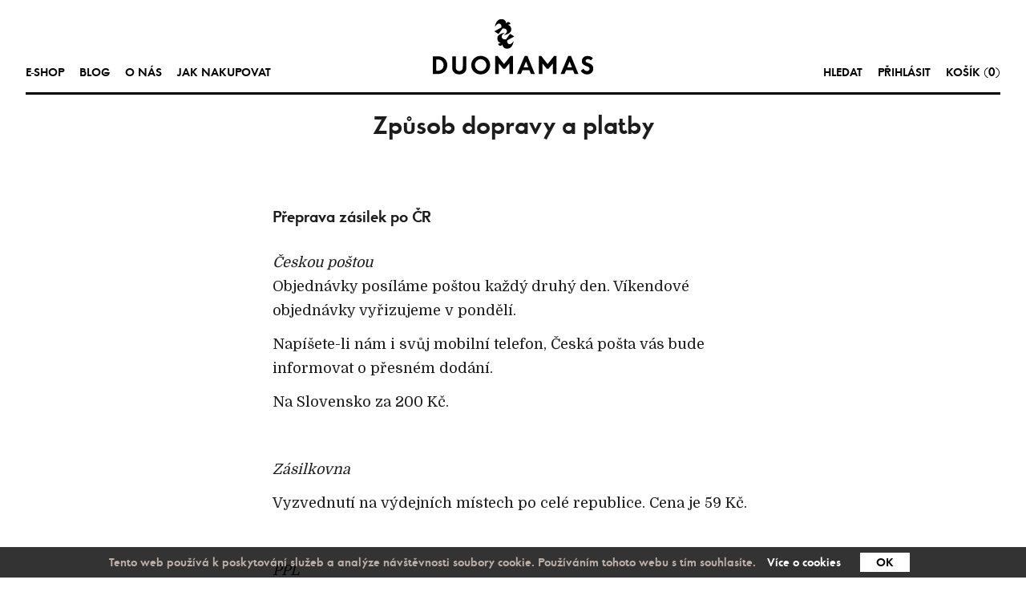

--- FILE ---
content_type: text/html
request_url: https://www.duomamas.cz/cz/zpusob-platby-a-dopravy
body_size: 5597
content:
<!DOCTYPE HTML>
<html lang="cs">
<head>
    

    
    
    <!-- Google tag (gtag.js) -->
<script async src="https://www.googletagmanager.com/gtag/js?id=UA-77643749-1"></script>
<script>
  window.dataLayer = window.dataLayer || [];
  function gtag(){dataLayer.push(arguments);}
  gtag('js', new Date());

  gtag('config', 'UA-77643749-1');
</script>
    
    <!-- Hotjar Tracking Code for Site 5154064 (name missing) -->
<script>
    (function(h,o,t,j,a,r){
        h.hj=h.hj||function(){(h.hj.q=h.hj.q||[]).push(arguments)};
        h._hjSettings={hjid:5154064,hjsv:6};
        a=o.getElementsByTagName('head')[0];
        r=o.createElement('script');r.async=1;
        r.src=t+h._hjSettings.hjid+j+h._hjSettings.hjsv;
        a.appendChild(r);
    })(window,document,'https://static.hotjar.com/c/hotjar-','.js?sv=');
</script>
    
<meta charset="utf-8" />
<meta name="viewport" content="width=device-width; initial-scale=1.0; maximum-scale=1.0; user-scalable=1;" />
<title>Způsob dopravy a platby | Krásné a funkční prádlo z bambusu a merino vlny pro děti i maminky.</title>

<meta name="description" content="Dětské funkční prádlo do přírody i do města z merino vlny, bambusu, biobavlny. Od narození až do školy, duomamas do každe rodiny. Oblečení z bambusu nebo merino vlny. Na jaro bambus, na zimu merino. Oblečení pro maminky, na jógu nebo jen tak. Česká značka."  /> 
<meta name="keywords" content="DUOMAMAS, dětské, funkční, prádlo, děti, oblečení, funkční, bambus, nezpotí se, odvádí teplo, nepřehřeje se, kluci, holky, miminka, trika, body, tepláky, čepičky, onbag, tašky, nošení, šátek, v šátku, babywear, children wear, wrap, merino, vlna, biobavlna deti, nekouše, nekouse, ovce, beránek, zdraví, jaro, jarní, zahrada"  /> 

<meta property="og:title" content="Způsob dopravy a platby | Krásné a funkční prádlo z bambusu a merino vlny pro děti i maminky." /> 
<meta property="og:url" content="https://www.duomamas.cz/cz/zpusob-platby-a-dopravy" /> 
<meta property="og:description" content="Dětské funkční prádlo do přírody i do města z merino vlny, bambusu, biobavlny. Od narození až do školy, duomamas do každe rodiny. Oblečení z bambusu nebo merino vlny. Na jaro bambus, na zimu merino. Oblečení pro maminky, na jógu nebo jen tak. Česká značka." /> 
<meta name="author" content="sladek*logiq.cz" />
<meta name="robots" content="index,follow" />
<meta property="og:image" content="https://www.duomamas.cz/face.jpg"/>
<link rel="shortcut icon" href="/favicon.ico" type="image/x-icon" />
<link rel="icon" href="/favicon32x32.png" sizes="32x32" />
<link rel="icon" href="/favicon192x192.png" sizes="192x192" />
<link rel="apple-touch-icon-precomposed" href="/favicon180x180.png" />
<meta name="msapplication-TileImage" content="/favicon270x270.png" />

<script src="//code.jquery.com/jquery-1.11.1.js"></script>

<link rel="stylesheet" type="text/css" href="/css/screen.css?1769066109" />
<link rel="stylesheet" type="text/css" href="/css/blog.css?1769066109" />
<link rel="stylesheet" type="text/css" href="/font/stylesheet.css" />

<script type='text/javascript' src='/js/site.js?1769066109'></script>

<link rel="preconnect" href="https://fonts.googleapis.com">
<link rel="preconnect" href="https://fonts.gstatic.com" crossorigin>
<link href="https://fonts.googleapis.com/css2?family=Domine&display=swap" rel="stylesheet">

<script defer src="/flexslider/jquery.flexslider.js"></script>
<link rel="stylesheet" type="text/css" href="/flexslider/flexslider.css" />

<script type="text/javascript" src="/fancybox/lib/jquery.mousewheel-3.0.6.pack.js"></script>
<link rel="stylesheet" href="/fancybox/source/jquery.fancybox.css?v=2.1.5" type="text/css" media="screen" />
<script type="text/javascript" src="/fancybox/source/jquery.fancybox.pack.js?v=2.1.5"></script>

<script>
  (function(i,s,o,g,r,a,m){i['GoogleAnalyticsObject']=r;i[r]=i[r]||function(){
  (i[r].q=i[r].q||[]).push(arguments)},i[r].l=1*new Date();a=s.createElement(o),
  m=s.getElementsByTagName(o)[0];a.async=1;a.src=g;m.parentNode.insertBefore(a,m)
  })(window,document,'script','https://www.google-analytics.com/analytics.js','ga');

  ga('create', 'UA-77643749-1', 'auto');
  ga('send', 'pageview');

</script>
</head>
<body>
<div class='header'>
<h1 class='logo'><a href='/' ><span>Krásné a funkční prádlo z bambusu a merino vlny pro děti i maminky.</span></a></h1>



<a href='#menu' class='menubutt'><span>menu</span></a>
<a href='/cz/cart' class='binbutt'><span id='binmobile'>0</span></a><ul class='menu1'><li><a href='/cz/e-shop?novinky' class=' ' >e-shop</a></li>
<li><a href='/cz/blog' class=' ' >Blog</a></li>
<li><a href='/cz/o-nas' class=' ' >O nás</a></li>
<li><a href='/cz/jak-nakupovat' class=' ' >Jak nakupovat</a></li>
</ul>
<ul class='menu2'>
<li><a href='/cz/search'>hledat</a></li>
<li><a href='/cz/client'>Přihlásit</a></li>
<li><a href='/cz/cart'><span>Košík (<span id='bin'>0</span>)</span></a></li>
</ul></div><div id='menu' class='menumobile'>
<a href='#menu' class='showhide menumobileclose'></a>
<ul class='menumobile1'><li><a href='/cz/e-shop?novinky'>e-shop</a></li>
<li><a href='/cz/blog'>Blog</a></li>
<li><a href='/cz/o-nas'>O nás</a></li>
<li><a href='/cz/jak-nakupovat'>Jak nakupovat</a></li>
</ul>
<ul class='menumobile2'>
<li><a href='/cz/search'>hledat</a></li>
</ul>
<ul class='menumobile3'>
<li><a href='/cz/e-shop?novinky'>novinky</a></li>
<li><a href='/cz/e-shop?nejprodavanejsi'>nejprodávanější</a></li>
<li><a href='/cz/e-shop?balicky'>balíčky</a></li>
</ul><ul class='menumobile4'>
<li><a href='/cz/e-shop/materialy'>materiály</a><ul class='menumobile5'><li><a href='/cz/materialy/bambus'>bambus</a></li>
<li><a href='/cz/materialy/merino'>merino</a></li>
<li><a href='/cz/materialy/bavlna'>bavlna</a></li>
</ul></li>
</ul><ul class='menumobile4'>
<li><a href='/cz/e-shop/limitovane-edice'>limitované edice</a></li>
</ul><ul class='menumobile4'>
<li><a href='/cz/e-shop/porod'>Porod</a><ul class='menumobile5'><li><a href='/cz/porod/bonding-deky'>bonding deky</a></li>
</ul></li>
</ul><ul class='menumobile4'>
<li><a href='/cz/e-shop/miminka-vel-56-80'>Miminka vel. 56-80</a><ul class='menumobile5'><li><a href='/cz/miminka-vel-56-80/body'>body</a></li>
<li><a href='/cz/miminka-vel-56-80/teplaky'>tepláky</a></li>
<li><a href='/cz/miminka-vel-56-80/trika-56-80'>trika</a></li>
<li><a href='/cz/miminka-vel-56-80/leginy'>legíny</a></li>
<li><a href='/cz/miminka-vel-56-80/cepice'>čepice</a></li>
<li><a href='/cz/miminka-vel-56-80/kratasy'>kraťasy</a></li>
<li><a href='/cz/miminka-vel-56-80/saty'>šaty</a></li>
</ul></li>
</ul><ul class='menumobile4'>
<li><a href='/cz/e-shop/deti-1-5-let'>Děti vel. 86-110</a><ul class='menumobile5'><li><a href='/cz/deti-1-5-let/body-86-110'>body</a></li>
<li><a href='/cz/deti-1-5-let/teplaky-86-110'>tepláky</a></li>
<li><a href='/cz/deti-1-5-let/trika-86-110'>trika</a></li>
<li><a href='/cz/deti-1-5-let/leginy-86-110'>legíny</a></li>
<li><a href='/cz/deti-1-5-let/cepice-86-110'>čepice</a></li>
<li><a href='/cz/deti-1-5-let/kratasy-86-110'>kraťasy</a></li>
<li><a href='/cz/deti-1-5-let/saty-86-110'>šaty</a></li>
</ul></li>
</ul><ul class='menumobile4'>
<li><a href='/cz/e-shop/deti-vel-116-158'>Děti vel. 116-158</a><ul class='menumobile5'><li><a href='/cz/deti-vel-116-158/teplaky-116-128'>tepláky</a></li>
<li><a href='/cz/deti-vel-116-158/trika-116-128'>trika</a></li>
<li><a href='/cz/deti-vel-116-158/leginy-116-128'>legíny</a></li>
<li><a href='/cz/deti-vel-116-158/kratasy-116-128'>kraťasy</a></li>
<li><a href='/cz/deti-vel-116-158/saty-116-128'>šaty</a></li>
</ul></li>
</ul><ul class='menumobile4'>
<li><a href='/cz/e-shop/doplnky'>Doplňky</a><ul class='menumobile5'><li><a href='/cz/doplnky/darkova-poukazka'>Dárková poukázka</a></li>
<li><a href='/cz/doplnky/sady'>Sady</a></li>
</ul></li>
</ul><ul class='menumobile4'>
<li><a href='/cz/e-shop/dospeli'>Dospělí</a></li>
</ul><ul class='menumobile4'>
<li><a href='/cz/e-shop/nase-kolekce'>naše kolekce</a></li>
</ul>
</div><div class='content'><div class='blog'><table border="0" cellpadding="0" cellspacing="0" style="margin:0 auto; max-width:600px">
	<tbody>
		<tr>
			<td style="text-align:center">
			<h1>Způsob dopravy a&nbsp;platby</h1>
			</td>
		</tr>
		<tr>
			<td>
			<p>&nbsp;</p>

			<p>&nbsp;</p>

			<h2>Přeprava zásilek po ČR</h2>

			<p><em>Českou poštou</em><br />
			Objednávky posíláme poštou každý druhý den. Víkendové objednávky vyřizujeme v&nbsp;pondělí.&nbsp;</p>

			<p>Napíšete-li nám i&nbsp;svůj mobilní telefon, Česká pošta vás bude informovat o&nbsp;přesném dodání.</p>

			<p>Na Slovensko za 200 Kč.</p>

			<p>&nbsp;</p>

			<p><em>Zásilkovna</em></p>

			<p>Vyzvednutí na výdejních místech&nbsp;po celé republice. Cena je 59 Kč.</p>

			<p>&nbsp;</p>

			<p><em>PPL</em><br />
			Objednávky do 17 hodin předáváme dopravci ten samý den. Proto jsou do dvou až tří dnů u&nbsp;vás. To vše platí pro pracovní dny. Víkendové objednávky vyřizujeme v&nbsp;pondělí. Jakmile zboží předáme dopravci, dostanete od nás e-mail. Pak máte možnost sledovat pohyb svého balíčku na stránkách zásilkové služby (www.ppl.cz). V&nbsp;případě jakéhokoliv dotazu můžete službu kontaktovat na jejich zákaznické lince: PPL - 840 775 775<br />
			E-mailem den předem dostanete oznámení o&nbsp;termínu doručení. Pokud se vám čas hodit nebude, je možné jej telefonicky či e-mailem změnit.</p>

			<p>&nbsp;</p>

			<p><em>Osobně</em><br />
			Osobní odběr je možný po telefonické dohodě a&nbsp;pouze v&nbsp;Praze. Máme showroom v&nbsp;domě Radost na Žižkově, Praha 3.</p>

			<p>&nbsp;</p>

			<p>&nbsp;</p>

			<h2>Ceník</h2>

			<p>Balné je vždy zdarma.<br />
			Při nákupu nad 2000Kč se můžete těšit na krásný a&nbsp;praktický dárek.<br />
			Při nákupu nad 3000Kč máte poštovné zdarma po celé České republice i&nbsp;na Slovensko.</p>

			<p>&nbsp;</p>

			<p><em>Českou poštou</em><br />
			Doporučené psaní (do 5cm výšky) 65Kč<br />
			Balík do ruky 160Kč<br />
			PPL do 3kg 100Kč<br />
			PPL nad 3kg 150Kč<br />
			PPL po SR 200Kč<br />
			V EU dle tarifu dopravce</p>

			<p>&nbsp;</p>

			<p>Platba na účet zdarma<br />
			Dobírka 40Kč<br />
			Osobní převzetí zdarma</p>

			<p>&nbsp;</p>

			<h2>Platba převodem předem na účet</h2>

			<p>Zvolíte-li platbu klasickým bankovním převodem, automaticky vám na e-mail pošleme zálohovou fakturu. Po připsání platby na náš účet obdržíte na stejnou e-mailovou adresu daňový doklad. Jako variabilní symbol uvádějte číslo své objednávky.<br />
			Při platbě převodem předem může být termín dodání ovlivněn termínem uhrazení platby (zboží expedujeme až po připsání platby na náš účet). Je třeba, aby byla částka připsána na náš účet nejpozději do sedmi pracovních dnů po potvrzení objednávky, v&nbsp;opačném případě ji stornujeme.</p>

			<p>&nbsp;</p>

			<h2>Platba při převzetí zboží / dobírka</h2>

			<p>Hotově můžete platit při osobním předání dle telefonické domluvy. Dobírkou hradíte v&nbsp;hotovosti poštovnímu doručovateli, na pobočce České pošty nebo přepravci. Vždy si, prosím, připravte potřebný obnos, urychlíte tím předání zásilky. U&nbsp;řidiče PPL lze platit platební kartou Visa/MasterCard.</p>

			<p>&nbsp;</p>

			<h2>Paypal</h2>

			<p>PayPal je internetový platební systém, kde můžete bezpečně zaplatit buď platební kartou nebo ze svého účtu PayPal. Náš účet - paypal@duomamas.cz</p>
			</td>
		</tr>
	</tbody>
</table>
</div><div class='clear'></div>
</div><div class='footer'>
<div class='footer0'>


<div class='footer1'>
<a href="/cz/filozofie-firmy">Filozofie firmy</a><br />
<a href="/cz/materialy-a-strihy">Materiály a střihy</a><br />
<a href="/cz/velikostni-tabulka">Velikostní tabulka</a><br />
<a href="/cz/vzornik-barev">Vzorník barev bambus</a><br />
<a href="/cz/vzornik-barev-merino">Vzorník barev merino</a><br />
<br />
<a href="/cz/napsali-o-nas">Napsali o nás</a><br />
<a href="/cz/kontakt">Kontakt</a><br />
<a href="/cz/blog">Blog</a></div>

<div class='footer1'>
<a href="/cz/zpusob-platby-a-dopravy">Způsob platby a dopravy</a><br />
<a href="/cz/obchodni-podminky">Obchodní podmínky</a><br />
<a href="/cz/reklamacni-rad">Reklamační řád</a><br />
<a href="/cz/ochrana-osobnich-udaju">Ochrana osobních údajů</a></div>

<div class='footer1'>
<a href="http://instagram.com/duomamas" target="_blank">Instagram <img src="/archiv/duo_instagram.png" alt="Krásné a funkční oblečení pro děti i rodiče. Bambus, merino vlna, biobavlna" style="width:10%;height:auto;"/></a><br />
<a href="https://www.facebook.com/duomamas" target="_blank">Facebook <img src="/archiv/duo_facebook.png"  alt="Krásné a funkční oblečení pro děti i rodiče. Bambus, merino vlna, biobavlna" style="width:10%;height:auto;"/></a><br />
</div>
      <div class="footer1">
    <div id="mc_embed_shell">
  
<div id="mc_embed_signup">
    <form action="https://duomamas.us2.list-manage.com/subscribe/post?u=654918981d00be573d144a64e&amp;id=fa9184d70a&amp;f_id=00585ee0f0" method="post" id="mc-embedded-subscribe-form" name="mc-embedded-subscribe-form" class="validate" target="_self" novalidate="">
        <div id="mc_embed_signup_scroll">Přidejte se do party!
           
            <div class="mc-field-group" ><label for="mce-EMAIL">E-mail </label><input type="email" name="EMAIL" class="required email" id="mce-EMAIL" required="" value="" style="border: none;
  border-bottom: 2px solid black; background:transparent; height:20px;"><span id="mce-EMAIL-HELPERTEXT" class="helper_text"></span></div>
        <div id="mce-responses" class="clear foot">
            <div class="response" id="mce-error-response" style="display: none;"></div>
            <div class="response" id="mce-success-response" style="display: none;"></div>
        </div>
    <div aria-hidden="true" style="position: absolute; left: -5000px;">
        /* real people should not fill this in and expect good things - do not remove this or risk form bot signups */
        <input type="text" name="b_654918981d00be573d144a64e_fa9184d70a" tabindex="-1" value="">
    </div>
        <div class="optionalParent">
            <div class="foot">
                <input type="submit" name="subscribe" id="mc-embedded-subscribe" class="button" style="margin-top:12px;margin-bottom:30px;
" value="odeslat">
                <p style="margin: 0px auto;"><a href="http://eepurl.com/iwxDEo" title="Mailchimp - email marketing made easy and fun"><span style="display: inline-block; background-color: transparent; border-radius: 4px;"><img class="refferal_badge" src="https://digitalasset.intuit.com/render/content/dam/intuit/mc-fe/en_us/images/intuit-mc-rewards-text-dark.svg" alt="Intuit Mailchimp" style="width: 165px; height: 30px; display: flex; padding: 2px 0px; justify-content: left; align-items: left;"></span></a></p>
            </div>
        </div>
    </div>
</form>
</div>
</div>

    </div>

<div class='clear'></div>

<div class='footer2'>© 2021 duomamas s.r.o.</div>
<div class='footer2'><a href='mailto:info@duomamas.cz'>info@duomamas.cz</a></div>
<div class='clear'></div>



</div>
</div>

<div id='eucookielaw' >
Tento web používá k poskytování služeb a analýze návštěvnosti soubory cookie. Používáním tohoto webu s tím souhlasíte.  
<a href='https://cs.wikipedia.org/wiki/HTTP_cookie' target='_blank'>Více o cookies</a>
<a href='#cookie-ok' id='removecookie'>OK</a>
</div>
<script type='text/javascript'>
	if( document.cookie.indexOf('eucookie') ===-1 ){
		$('#eucookielaw').show();
	}
    $('#removecookie').click(function () {
		SetCookie('eucookie','eucookie',365*10)
      $('#eucookielaw').remove();
    });
    
    
</script></body>
</html>


--- FILE ---
content_type: text/css
request_url: https://www.duomamas.cz/css/screen.css?1769066109
body_size: 3594
content:
/* CSS Document by sladek*logiq.cz */
html, body, div, span, applet, object, iframe,
h1, h2, h3, h4, h5, h6, p, blockquote, pre,
a, abbr, acronym, address, big, cite, code,
del, dfn, em, img, ins, kbd, q, s, samp,
small, strike, strong, sub, sup, tt, var,
b, u, i, center,
dl, dt, dd, ol, ul, li,
fieldset, form, label, legend,
table, caption, tbody, tfoot, thead, tr, th, td,
article, aside, canvas, details, embed, 
figure, figcaption, footer, header, hgroup, 
menu, nav, output, ruby, section, summary,
time, mark, audio, video {
	margin: 0;
	padding: 0;
	border: 0;
	font-size: 100%;
	font: inherit;
	vertical-align: baseline;
}
/* HTML5 display-role reset for older browsers */
article, aside, details, figcaption, figure, 
footer, header, hgroup, menu, nav, section {
	display: block;
}
ol, ul {
	list-style: none;
}
blockquote, q {
	quotes: none;
}
blockquote:before, blockquote:after,
q:before, q:after {
	content: '';
	content: none;
}
table {
	border-collapse: collapse;
	border-spacing: 0;
}
.clear {
	display: block;
	clear: both;
	height: 1px;
	width: 100%;
	overflow: hidden;
}
.clear10 {
	clear: both;
	height: 10px;
}
.clear20 {
	clear: both;
	height: 20px;
}
strong {
	font-weight: 700;
}
.seo {
	display: none;
}
input::-webkit-input-placeholder, textarea::-webkit-input-placeholder {
	filter: alpha(opacity=100);
  	opacity: 1;
}
input::-moz-placeholder, textarea::-moz-placeholder {
	filter: alpha(opacity=100);
  	opacity: 1;
}
input:-moz-placeholder, textarea:-moz-placeholder {   /* Older versions of Firefox */
	filter: alpha(opacity=100);
  	opacity: 1;
}
input:-ms-input-placeholder, textarea:-ms-input-placeholder { 
	filter: alpha(opacity=100);
  	opacity: 1;
}
.basker {
	/*font-family: 'Libre Baskerville', serif;*/
    font-family: 'Domine', serif;
}
.italic {
	/*font-style: italic;*/
    font-style: normal;
}
.underline {
	text-decoration: underline;	
}
legend {
	display: none;
}





/* BASIC STYLING */

* {
	margin: 0;
	padding: 0;
}
html, body {
	width: 100%;
	height: 100%;
	margin: 0;
	font-family: 'FunkFuRamaBold', sans-serif;
}

body {
	height: 100%;
	margin: 0;
	padding: 0;
	font-size: 14px;
	line-height:1.4;
	font-weight: 400;
	color: #1d1d1d;
	background-color: #fff;
}
a {
	color: #000;
	text-decoration: none;
	outline: 0;
}
a:hover {
	color: #000;
	text-decoration: underline;
}
.clear {
	display: block;
	clear: both;
	height: 1px;
	overflow: hidden;
	margin: 0;
	padding: 0;
	width: 100%;
}



.intro {
	width: 100%;
	max-width: 1280px;
	margin: 0 auto;
	position: relative;
	color: #fff;
}
.introfull {
	width: 100%;
	height: 100%;
	overflow: hidden;
	position:relative;
}
.introfull img {
	display: block;
	position: relative;
	width: 100%;
	height: auto;
}
.intro ul li {
	position: relative;
}
.intro ul li img {
	display: block;
	width: 100%;
	height: auto;
}
.intro ul li div, .introfull div {
	position: absolute;
	top: 40%;
	left: 5%;
	width: 90%;
	text-align: center;
}
.intro div h2, .introfull div h2 {
	font-size: 78px;
	text-align: center;
	color:#fff;
	padding:0;
}
.intro div p, .introfull div p {
	/*font-family: 'Libre Baskerville', serif;*/
    font-family: 'Domine', serif;
	font-size: 35px;
	color:#fff;
}

.intro div h6, .introfull div h6 {
    margin-top: 10px;
    font-size: 18px;
	text-align: center;
	color:#fff;
	padding:5px;
    text-transform: uppercase;
    letter-spacing: 1px;
    
}

.intro div h6 a, .intro div h6 a:active, .intro div h6 a:visited, .introfull div h6 a, .introfull div h6 a:active, .introfull div h6 a:visited {
	color:#fff;
    
}
.header {
	position: relative;
	width: 95%;
	height: 115px;
	border-bottom: 3px solid #000;
/*	max-width: 1240px;*/
	margin: 0 auto 0 auto;
}
.logo {
	position: absolute;
	top: 0;
	left: 50%;
	display: block;
	width: 200px;
	height: 115px;
	margin: 0 0 0 -100px;

}
.logo a {
	display: block;
	width: 200px;
	height: 115px;
	background-position: 50% 50%;
	background-repeat: no-repeat;
	background-image: url(../img/logo-black.png);
}
.logo span {
	display: none;
}
.menu1 {
	float: left;
	margin: 80px 0 0 0;
	font-size: 15px;
	text-transform: uppercase;
}
.menu1 li {
	display: inline-block;
	margin: 0;
	padding: 0 15px 0 0;
}
.menu2 {
	float: right;
	margin: 80px 0 0 0;
	font-size: 15px;
	text-transform: uppercase;
}
.menu2 li {
	display: inline-block;
	margin: 0;
	padding: 0 0 0 15px;
}
.menu1 a:hover, .menu2 a:hover {
	text-decoration: underline;
}
.headerintro {
	/*position: absolute;*/
	position: fixed;
	top: 0;
	left: 0;
	width: 100%;
	z-index: 100;
}
.headerintro .header {
	border-bottom: 3px solid #fff;
}
.headerintro .logo a {
	background-image: url(../img/logo-white.png);
}
.headerintro a {
	color: #fff;
}


.content {
	width: 95%;
	/*max-width: 1240px;*/
	margin: 0 auto;
	padding: 0 0 30px 0;
}
.csob {
  text-align: center;
}
.contenth1 {
	font-size: 24px;
	text-align: center;
	padding: 30px 0 30px 0;
	text-transform: lowercase;
}
.producth1 {
	font-size: 24px;
   
	text-align: center;
	padding: 10px 0 10px 0;
	text-transform: lowercase;
}
h2 {
	font-size: 24px;
	text-align: left;
	padding: 0 0 30px 0;
	text-transform: lowercase;
}

.producth1 span {
	/*font-family: 'Libre Baskerville', serif;*/
    font-family: 'Domine', serif;
	font-style: normal;
     font-size: 20px;
}
.content1 {
	float: left;
	width: 13.5%;
	text-transform: lowercase;
}
.content1 ul li a {
	font-size: 18px;
}
.content1 a.menus {
	text-decoration: underline;
}
.content1 ul {
	margin: 0 0 15px 0;
}
.content1 ul li ul {
	margin: 0 0 0 15px;
}
.content1 ul li ul li a {
	font-size: 16px;
	/*font-family: 'Libre Baskerville', serif;*/
        font-family: 'Domine', serif;

}

.content2 {
	float: right;
	width: 85%;
}
.content2 p {
	font-size: 14px;
	/*font-family: 'Libre Baskerville', serif;*/
        font-family: 'Domine', serif;
	}

.products li {
	display: block;
	float: left;
	width: 32%;
	margin: 0 2% 20px 0;
}
.products li:nth-child(3n+3) {  
	float: right;
	margin: 0 0 20px 0;
}
.products li:nth-child(3n+1) {  
	clear: both;
}
.products li a {
            font-family: 'Domine', serif;

	display: block;
	text-align: center;
	font-size: 16px;
}
.products li img {
	display: block;
	width: 100%;
	margin: 0 0 15px 0;
    
}
.products li a span {
	/*font-family: 'Libre Baskerville', serif;*/
    	font-family: 'FunkFuRamaBold', sans-serif;

	font-style: normal;
    font-size: 20px;
        
}

.search {
	padding: 30px 0 0 0;
	border-bottom: 3px solid #000;
}
.content2 .search {
	padding: 0 0 0 0;
	margin: 0 0 30px 0;
}
.search1 {
	display: block;
	float: left;
	width: 100px;
	border: none;
	background-color: #fff;
	font-family: 'FunkFuRamaBold', sans-serif;
	font-size: 18px;
}
.search2 {
	float: right;
	border: none;
	background-color: #fff;
	background-position: 100% 50%;
	background-repeat: no-repeat;
	background-image: url(../img/search2.png);
	width: 20px;
	font-family: 'FunkFuRamaBold', sans-serif;
	font-size: 18px;
	cursor: pointer;
}
.footer {
	position: relative;
	width: 100%;
	left: 0;
	clear: both;
	background-color: #DBD4CF;
	font-size: 15px;
}
.footer0 {
	width: 95%;
	/*max-width: 1240px;*/
	margin: 0 auto;
	color: #000;
	padding: 10px 0;
}
.footer a {
	color: #000;
}
.footer1 {
	float: left;
	width: 13.5%;
	padding: 0 0 60px 0;
}
.footer2 {
	float: left;
	width: 13.5%;
	/*font-family: 'Libre Baskerville', serif;*/
        font-family: 'Domine', serif;
	font-size: 13px;
}
.footer3 {
	float: left;
	padding:10px 0 0 0;
	/*font-family: 'Libre Baskerville', serif;*/
        font-family: 'Domine', serif;
	font-size: 13px;
}

.content30 {
	width: 62%;
	float: left;
	margin: 0 0 0 15%;
}
.content3 {
	width: 49%;
	float: left;
	margin: 0 2% 0 0;
}
.tabulky  tr{
	border-bottom:1px solid #DBD4CF;
	}
.tabulky  td{
	/*font-family: 'Libre Baskerville', serif;*/
        font-family: 'Domine', serif;
	font-size:15px;
	padding:4px;
		}
		.tabulky em {
font-style: italic;}
.content4 {
	width: 49%;
	float: left;
	font-size: 18px;
}
.content4 table {
	width: 100%;
}
.content4 table td {
	padding: 0 0 20px 0;
}
.content4 p {
	/*font-family: 'Libre Baskerville', serif;*/
        font-family: 'Domine', serif;
	font-size:16px;
	padding: 0 0 20px 0;
}
a.shopup {
	display: inline-block;
	width: 10%;
	min-width: 20px;
	background-position: 0 50%;
	background-repeat: no-repeat;
	background-image: url(../img/shopup.png);
}
a.scrolltop {
	float: right;
	background-position: 100% 50%;
	background-repeat: no-repeat;
	background-image: url(../img/shopup.png);
	padding: 0 20px 0 0;
}
a.shopdown {
	display: inline-block;
	width: 10%;
	min-width: 20px;
	background-position: 100% 50%;
	background-repeat: no-repeat;
	background-image: url(../img/shopdown.png);
}
a.shopdown:hover, a.shopup:hover {
	text-decoration: none;
}

.shopcount {
	display: inline-block;
	width: 79%;
	text-align: center;
}
.content21table .shopcount {
	width: auto;
}
.border {
	border-bottom: 3px solid #000;
	margin: 10px 0;
}
.shopsubmit, .inputsubmit {
	border: none;
	background-color: #fff;
	cursor: pointer;
	font-size: 24px;
	font-family: 'FunkFuRamaBold', sans-serif;
    color:#000;
	background-position: 0 50%;
	/*background-repeat: no-repeat;*/
	/*background-image: url(../img/move-right.png);*/
	display: block;
	width: 100%;
	text-align: center;
	padding: 10px 0;
	text-transform: lowercase;
}
.payonline {
	border: none;
	background-color: #fff;
	cursor: pointer;
	font-size: 24px;
	font-family: 'FunkFuRamaBold', sans-serif;
	background-position: 0 50%;
	/*background-repeat: no-repeat;*/
	/*background-image: url(../img/move-right.png);*/
	display: block;
	width: 100%;
	text-align: center;
	padding: 10px 0;
	text-transform: lowercase;
	border-bottom: 3px solid #000;
	border-top: 3px solid #000;
}
.shopsubmit:hover, .inputsubmit:hover, .payonline:hover {
	color: #666;
}

.content21 {
	float: left;
	width: 65%;
}
.content21empty {
	color:#AEA299;
	font-size: 28px;
	font-family: 'FunkFuRamaBold', sans-serif;
	text-align:center;
	float: left;
	width: 86.5%;
}
.content21empty a {color:#AEA299;}
.content21empty p {	font-size: 24px;}


.content21table {
	display: table-row;
	width: 100%;
}
.content21table1, .content21table2, .content21table3, .content21table4, .content21table5 {
	display: table-cell;
	vertical-align: top;
}
.content21table1 {
	width: 6%;
}
.content21table2 {
	width: 23%;
	padding: 0 1% 0 0;
}
.content21table2 img {
	display: block;
	width: 100%;
}
.content21table3 {
	width: 25%;
	padding: 0;
	font-size: 15px;
}
.content21table3 strong {
	font-size: 18px;
}
.content21table4 {
	width: 12%;
}
.content21table5 {
	padding: 0 0 0 13%;
}

a.shopdelete {
	display: block;
	width: 17px;
	height: 17px;
	background-position: 0 0;
	background-repeat: no-repeat;
	background-image: url(../img/shopdelete.png);
}
a.shoprefresh {
	display: block;
	margin: 3px 0 0 0;
	font-size: 18px;
	float: right;
}
.voucher {
	padding: 0 0 10px 0;
	border-bottom: 3px solid #000;
}
.voucher1 {
	padding: 3px 5px;
	font-size: 18px;
	margin: 0 10px 0 0;
	border: none;
	background-color: #DBD4CF;
	font-family: 'FunkFuRamaBold', sans-serif;
}
.voucher2 {
	padding: 0 30px 0 0;
	font-size: 18px;
	margin: 0;
	border: none;
	font-family: 'FunkFuRamaBold', sans-serif;
	cursor: pointer;
	background-position: 100% 50%;
	background-repeat: no-repeat;
	background-image: url(../img/move-right.png);
	background-color: #fff;
}
.voucher2:hover {
	color: #666;
}
.vouchertab {
	width: 80%;
	margin: 15px 0;
}
.vouchertab th {
	text-align: left;
	padding: 0 5px 5px 0;
}
.vouchertab td {
	text-align: left;
	padding: 0 5px 5px 0;
}

a.backbutt {
	display: inline-block;
	padding: 0 0 0 30px;
	font-size: 18px;
	margin: 10px 0 0 0;
	border: none;
	font-family: 'FunkFuRamaBold', sans-serif;
	background-position: 0 50%;
	background-repeat: no-repeat;
	background-image: url(../img/move-left.png);
	text-decoration: none;
}
.backbutt:hover {
	color: #666;
}


.content22 {
	float: right;
	width: 32%;
	font-size:18px;
}
.content221 {
	font-size: 15px;
	padding: 0 0 10px 0;
}
.content221 span {
	/*font-family: 'Libre Baskerville', serif;*/
        font-family: 'Domine', serif;
	display: inline-block;
	width: 48%;
}
.content222 span, .content223 span, .content224 span {
	display: inline-block;
	width: 48%;
}
.content223 {
	/*font-family: 'Libre Baskerville', serif;*/
        font-family: 'Domine', serif;
	font-size: 15px;
	padding: 0 0 10px 0;
}
.content224 {
	padding: 0 0 10px 0;
}

a.shopcontinue {
	font-size: 24px;
	display: block;
	text-align: center;
	background-position: 0 50%;
	background-repeat: no-repeat;
	background-image: url(../img/move-right.png);
}
a.shopcontinue:hover {
	text-decoration: none;
	color: #666;
}

.content5 {
	max-width: 880px;
	margin: 0 auto;
	font-size: 18px;
}
.content51 {
	float: left;
	width: 60%;
}
.content52 {
	float: right;
	width: 39%;
}
.radiobutton, .checkbox {
	padding: 0 0 0 55px;
	margin: 0 0 10px 0;
	background-position: 0 0;
	background-repeat: no-repeat;
	background-image: url(../img/checkbox.png);
	font-weight: 700;
	font-size: 15px;
	cursor: pointer;
}
.checkboxinline {
	padding: 8px 0 8px 55px;
	font-weight: 400;
}
.radiobuttons, .checkboxs {
	background-position: 0 -200px;
}
.radiobutton p {
	font-size: 12px;
	/*font-family: 'Libre Baskerville', serif;*/
        font-family: 'Domine', serif;
}

.button {background:transparent;border: solid 1px #000; border-radius: 16px; padding:2px 10px 2px 6px; font-size: 15px;
        	font-family: 'FunkFuRamaBold', sans-serif;
}


.content511 label, .content512 label, .content513 label {
	font-size: 15px;
	display: block;
}

.content513 {
	clear: both;
	width: 80%;
}
.content511 {
	float: left;
	width: 30%;
}
.content512 {
	float: right;
	width: 30%;
}
.inputmaxi, .inputmidi {
	border: none;
	width: 90%;
	padding: 5px 5%;
	background-color: #DBD4CF;
	margin: 0 0 10px 0;
}
.inputmidiselect {
	width: 100%;
}
.content6 {
	max-width: 400px;
	margin: 0 auto;
}
.content6 label {
	display: block;
	padding: 0 0 5px 0;
}
.alert {
	color: #cc0000;
	text-align: center;
	padding: 10px 0;
}
#inbin {
	display: none;
	position: fixed;
	top: 40%;
	left: 50%;
	width: 200px;
	margin: 0 0 0 -130px;
	background-color: rgba(0,0,0,1);
	color: #fff;
	padding: 30px;
	text-align: center;
	z-index: 1000;
}
#inbin a {
	color: #fff;
	text-decoration: underline;	
}

a.menubutt {
	display: none;
}
a.binbutt {
	display: none;
}

.menumobile {
	display: none;
	position: absolute;
	top: 0;
	left: 0;
	z-index: 1100;
	background-color: rgba(255,255,255,0.9);
	width: 100%;
}
.menumobile ul li a {
	display: block;
	text-align: center;
	font-size: 22px;
	padding: 2px 5px;
	text-decoration: none;
}
.menumobile ul li a:hover, .menumobile ul li a:focus {
	color: #666;
}
.menumobile ul {
	padding: 0 0 15px 0;
}
.menumobile ul li ul li a {
	/*font-family: 'Libre Baskerville', serif;*/
        font-family: 'Domine', serif;
	font-size: 20px;
}
a.menumobileclose {
	display: block;
	width: 35px;
	height: 35px;
	background-position: 50% 50%;
	background-repeat: no-repeat;
	background-image: url(../img/close.png);
	position: absolute;
	top: 20px;
	right: 20px;
}
.zasilkovna {
	display: none;
}
.zasilkovna a {
	display: block;
	width: auto;
}




@media screen and (min-width: 1px) and (max-width: 900px) {
.content21, .content22 {
	float: none;
	width: auto;
	margin: 0 0 30px 0;
}
}

@media screen and (min-width: 600px) and (max-width: 900px) {
.content1 {
	width: 23%;
}
.content2, .content30 {
	float: right;
	width: 75%;
	margin: 0;
}
}


@media screen and (min-width: 1px) and (max-width: 900px) {
.products li {
	width: 49%;
}
.products li:nth-child(3n+3) {  
	float: left;
	margin: 0 2% 20px 0;
}
.products li:nth-child(2n+2) {  
	float: right;
	margin: 0 0 20px 0;
}
.products li:nth-child(3n+1) {  
	clear: none;
}
.products li:nth-child(odd) {clear: both;}
}




@media screen and (min-width: 1px) and (max-width: 768px) {
.menu1, .menu2 {
	display: none;
}
.content1 {
	display: none;
}
.content2, .content30 {
	float: none;
	width: auto;
	margin: 0;	
}
.content3, .content4 {
	float: none;
	width: auto;
	margin: 0 0 20px 0;	
}
.content51, .content52 {
	float: none;
	width: auto;
}
.content513 {
	width: auto;
}
.introfull {
	margin: 0px 0 0 0;
}
.introfull div {
	/*display: none;*/
}
.intro ul li div, .introfull div {
	position: absolute;
	top: 45%;
	left: 5%;
	width: 90%;
	text-align: center;
}
.intro div h2, .introfull div h2 {
	font-size: 55px;
	line-height:45px;
	text-align: center;
	color:#fff;
	padding:0 0 10px 0;
}
.intro div p, .introfull div p {
	/*font-family: 'Libre Baskerville', serif;*/
        font-family: 'Domine', serif;
	font-size: 25px;
	color:#fff;
}

a.menubutt {
	display: block;
	position: absolute;
	top: 63px;
	left: 0;
	width: 35px;
	height: 35px;
	background-position: 0 50%;
	background-repeat: no-repeat;
	background-image: url(../img/menu.png);
	margin: 0;
}
a.menubutt span {
	display: none;
}
a.binbutt {
	background-position: 0 50%;
	background-repeat: no-repeat;
	background-image: url(../img/binbutt.png);
	position: absolute;
	display: block;
	right: 0;
	top: 60px;
	padding: 17px 0 0 0;
	width: 35px;
	height: 18px;
	text-align: center;
	text-decoration: none;
}


.footer1, .footer2 {
	float: none;
	width: auto;
	padding: 0 0 20px 0;
}
}

@media screen and (min-width: 768px) and (max-width: 1024px) {
.footer1, .footer2 {
	width: 33%;
}
}












#eucookielaw {
	position: fixed;
	left: 0;
	bottom: 0;
	width: 95%;
	background-color: rgba(0,0,0,0.8);
	padding: 7px 2.5%;
	text-align: center;
	color: #BAAEA8;
	font-size: 15px;
	line-height: 18px;
	z-index: 2000;
}
#eucookielaw a {
	display: inline-block;
	margin: 0 10px;
	color: #fff;
	text-decoration: none;
  font-weight: 400;
}
#eucookielaw a:hover {
	text-decoration: underline;
}
#eucookielaw a#removecookie {
	background-color: #fff;
	display: inline-block;
	margin: 0 10px;
	color: #000;
	padding: 3px 20px;
	text-decoration: none;
}
#eucookielaw a#removecookie:hover {
	color: #BAAEA8;
}

--- FILE ---
content_type: text/css
request_url: https://www.duomamas.cz/css/blog.css?1769066109
body_size: 985
content:
.blog {
max-width:1240px;
margin: 0 auto;
padding-top:20px;
}
.blog .a, .blog a:hover, .blog a:visited {
	text-decoration:underline;
}
.materialy {
    text-align: center;
    
    margin: 0 auto;
    max-width: 640px;
    padding-bottom: 20px;
    
}
.blog p {
		/*font-family: 'Libre Baskerville', serif;*/
    font-family: 'Domine', serif;
font-size: 18px;
    line-height: 1.7em;
padding-bottom:12px;
	}
	
.blog h1 {
	font-size:32px;
	    line-height: normal;

	}
	
	.blog h2 {
	font-size:20px;
	text-transform:none;
        	    line-height: normal;

	
	}
.blog em {
font-style: italic;}

.blog .citat {
	text-align:center;
	/*font-family: 'Libre Baskerville', serif;*/
    font-family: 'Domine', serif;
font-size:26px;
/*font-style: italic;*/
color:#AEA299;
margin-top:20px;
margin-bottom:20px;
	}
	.blog .perex {
		font-size:20px;
		/*font-style: italic;*/
		}

.blog img {
max-width:100%;
	}
	
	
.blogheader {
	padding: 15px;
	text-align: center;
}
.blogheader a {
	display: inline-block;
	margin: 0 30px;
	font-weight: 700;
}


ul.bloglist li {
	float: left;
	width: 33%;
	margin: 0 0.5% 10px 0;
	padding: 0;
	display: block;
	background:#DBD4CF;
}
ul.bloglist li:nth-child(3n+3) {
	margin: 0 0 10px 0;
	
}
ul.bloglist li a {
	display: block;
	position: relative;
	font-size: 20px;
}

ul.bloglist li a span {
	display: block;
	width: 47%;
	height: 18px;
	background-image: url(../img/move-right.png);
	background-position: 0 0;
	background-repeat: no-repeat;
	position: absolute;
	bottom: 5px;
	right: 0;
}
ul.bloglist li a img {
	display: block;
	width: 50%;
	height: auto;
}
ul.bloglist li a strong {
	display: block;
	position: absolute;
	top: 10px;
	right: 1%;
	width: 46%;
	font-weight: 400;
}


.blogmain {
	position: relative;
	margin-top:20px;
	background:#DBD4CF;
}
.blogmain1 {
	float: left;
	width: 50%;
}
.blogmain1 img {
	display: block;
	height: auto;
	width: 100%;
}

.blogmain4 {
	clear: both;
	height: 10px;
  margin: 0 0 10px 0;
  border-bottom: 0px solid #000;
  background: #fff;
}
.blogmain2 {
	float: right;
	width: 40%;
	padding: 60px 5% 60px 0;
	/*font-family: 'Libre Baskerville', serif;*/
    font-family: 'Domine', serif;
	font-size:20px;
	text-align:left;
}
.blogmain h2 {
	font-family: 'FunkFuRamaBold', sans-serif;
	font-size: 55px;
	margin: 0;
	padding: 0 0 30px 0;
	text-align:left;
}
.blogmain h2 a {
	font-weight: 400;
	text-decoration: none;
}

a.blogmain3 {
	display: inline-block;
	position: absolute;
	bottom: 60px;
	left: 55%;
	padding: 5px 35px 5px 0;
	background-image: url(../img/move-right.png);
	background-position: 100% 50%;
	background-repeat: no-repeat;
	font-size: 13px;
	text-decoration: none;
	letter-spacing:1px;
	font-family: 'FunkFuRamaBold', sans-serif;
}


.blog #blogajax {
	clear: both;
	text-align: center;
}
.blog #blogajax a.blogloadmore {
	display: inline-block;
	padding: 8px 55px 8px 0;
	margin: 20px auto;
	text-align:center;
	text-transform: uppercase;
background-image: url(../img/move-righ.png);
background-position: 90% 50%;
background-repeat: no-repeat;
}


@media screen and (min-width: 1px) and (max-width: 600px) {
.blogmain1 {
	float: none;
	width: 90%;
margin: 0 auto;
}
.blogmain2 {
	float: none;
	width: 90%;
margin: 0 auto;
	padding: 30px 0 0 0;
}
a.blogmain3 {
	position: relative;
	bottom: auto;
	left: auto;
}

}

@media screen and (min-width: 600px) and (max-width: 800px) {
ul.bloglist li {
	float: left;
	width: 49.5%;
	margin: 0 0.5% 10px 0;
	padding: 0;
	display: block;
}


ul.bloglist li a span {
	display: block;
	width: 47%;
	height: 18px;
	background-image: url(../img/move-right.png);
	background-position: 0 0;
	background-repeat: no-repeat;
	position: absolute;
	bottom: 0px;
	right: 0;
}


}
@media screen and (min-width: 1px) and (max-width: 600px) {
ul.bloglist li {
	float: none;
	width: auto;
	margin: 0 0 10px 0;
}

}
@media screen and (min-width: 1px) and (max-width: 800px) {

ul.bloglist li a span {
	display: block;
	width: 47%;
	height: 18px;
	background-image: url(../img/move-right.png);
	background-position: 0 0;
	background-repeat: no-repeat;
	position: absolute;
	bottom: 0px;
	right: 0;
}

ul.bloglist li a strong {
	display: block;
	position: absolute;
	top: 10px;
	right: 1%;
	width: 46%;
	font-weight: 400;
	font-family: inherit;

}
}


--- FILE ---
content_type: text/css
request_url: https://www.duomamas.cz/font/stylesheet.css
body_size: 120
content:
/* Generated by Font Squirrel (http://www.fontsquirrel.com) on March 29, 2016 */



@font-face {
    font-family: 'FunkFuRamaBold';
    src: url('funkfurama2-webfont.eot');
    src: url('funkfurama2-webfont.eot?#iefix') format('embedded-opentype'),
         url('funkfurama2-webfont.woff') format('woff'),
         url('funkfurama2-webfont.ttf') format('truetype');
    font-weight: normal;
    font-style: normal;

}


--- FILE ---
content_type: text/css
request_url: https://www.duomamas.cz/flexslider/flexslider.css
body_size: 1462
content:
/*
 * jQuery FlexSlider v2.2.0
 * http://www.woothemes.com/flexslider/
 *
 * Copyright 2012 WooThemes
 * Free to use under the GPLv2 license.
 * http://www.gnu.org/licenses/gpl-2.0.html
 *
 * Contributing author: Tyler Smith (@mbmufffin)
 */


/* Browser Resets
*********************************/
.flex-container a:active,
.flexslider a:active,
.flex-container a:focus,
.flexslider a:focus  {outline: none;}
.slides,
.flex-control-nav,
.flex-direction-nav {margin: 0; padding: 0; list-style: none;}

/* Icon Fonts
*********************************/
/* Font-face Icons */
/*@font-face {
	font-family: 'flexslider-icon';
	src:url('fonts/flexslider-icon.eot');
	src:url('fonts/flexslider-icon.eot?#iefix') format('embedded-opentype'),
		url('fonts/flexslider-icon.woff') format('woff'),
		url('fonts/flexslider-icon.ttf') format('truetype'),
		url('fonts/flexslider-icon.svg#flexslider-icon') format('svg');
	font-weight: normal;
	font-style: normal;
}*/

/* FlexSlider Necessary Styles
*********************************/
.flexslider {margin: 0; padding: 0 0 40px 0;}
.flexslider .slides > li {display: none; -webkit-backface-visibility: hidden;} /* Hide the slides before the JS is loaded. Avoids image jumping */
.flexslider .slides img {width: 100%; display: block;}
.flex-pauseplay span {text-transform: capitalize;}

/* Clearfix for the .slides element */
.slides:after {content: "\0020"; display: block; clear: both; visibility: hidden; line-height: 0; height: 0;}
html[xmlns] .slides {display: block;}
* html .slides {height: 1%;}

/* No JavaScript Fallback */
/* If you are not using another script, such as Modernizr, make sure you
 * include js that eliminates this class on page load */
.no-js .slides > li:first-child {display: block;}

/* FlexSlider Default Theme
*********************************/
.flexslider { margin: 0 0 0 0;  position: relative;  zoom: 1; }
.flex-viewport { max-height: 2000px; -webkit-transition: all 1s ease; -moz-transition: all 1s ease; -o-transition: all 1s ease; transition: all 1s ease; }
.loading .flex-viewport { max-height: 300px; }
.flexslider .slides { zoom: 1; }
.carousel li { margin-right: 5px; }

/* Direction Nav */
.flex-direction-nav {height: 1px; position: absolute; bottom: 30px; width: 100%;}
.flex-direction-nav a  { text-indent: 200px; display: block; width: 20px; height: 20px;  margin: 0 0 0 0; position: absolute; top: 0; z-index: 10; overflow: hidden; opacity: 1; cursor: pointer;  }
.flex-direction-nav .flex-prev { left: 0; background-position: 0 0; background-repeat: no-repeat; background-image: url(../img/move-left.png); }
.flex-direction-nav .flex-next { right: 0; text-align: right; background-position: 100% 0; background-repeat: no-repeat; background-image: url(../img/move-right.png); }
.flexslider:hover .flex-prev { left: 0; background-position: 0 0; background-repeat: no-repeat; background-image: url(../img/move-left.png); }
.flexslider:hover .flex-next { right: 0; background-position: 100% 0; background-repeat: no-repeat; background-image: url(../img/move-right.png); }
.flexslider:hover .flex-next:hover, .flexslider:hover .flex-prev:hover { /*background-position: 0 -100px; */ }
.flex-direction-nav .flex-disabled { opacity: 1!important; filter:alpha(opacity=1); cursor: default; }
/*.flex-direction-nav a:before  { font-family: "flexslider-icon"; font-size: 40px; display: inline-block; content: '\f001'; }
.flex-direction-nav a.flex-next:before  { content: '\f002'; }*/

/* Pause/Play */
.flex-pauseplay a { display: block; width: 20px; height: 20px; position: absolute; bottom: 5px; left: 10px; opacity: 0.8; z-index: 10; overflow: hidden; cursor: pointer; color: #000; }
.flex-pauseplay a:before  { font-family: "flexslider-icon"; font-size: 20px; display: inline-block; content: '\f004'; }
.flex-pauseplay a:hover  { opacity: 1; }
.flex-pauseplay a.flex-play:before { content: '\f003'; }

/* Control Nav */
.flex-control-nav {width: 80%; position: absolute; bottom: 8px; right: 10%; text-align: center; z-index: 100;}
.flex-control-nav li {margin: 0 0; display: inline-block; zoom: 1; *display: inline; position: relative;}
.flex-control-paging li a {overflow: hidden; margin: 0 8px; width: 10px; height: 10px; display: block; background: #fff; cursor: pointer; text-indent: 1000px; -webkit-border-radius: 20px; -moz-border-radius: 20px; -o-border-radius: 20px; border-radius: 20px; border: 3px solid #000; }
.flex-control-paging li a:hover {border: 3px solid #ccc;}
.flex-control-paging li a.flex-active { border: 3px solid #ccc; cursor: default; }

.flex-control-thumbs {margin: 5px 0 0; position: static; overflow: hidden;}
.flex-control-thumbs li {width: 25%; float: left; margin: 0;}
.flex-control-thumbs img {width: 100%; display: block; opacity: .7; cursor: pointer;}
.flex-control-thumbs img:hover {opacity: 1;}
.flex-control-thumbs .flex-active {opacity: 1; cursor: default;}


--- FILE ---
content_type: text/plain
request_url: https://www.google-analytics.com/j/collect?v=1&_v=j102&a=1263404669&t=pageview&_s=1&dl=https%3A%2F%2Fwww.duomamas.cz%2Fcz%2Fzpusob-platby-a-dopravy&ul=en-us%40posix&dt=Zp%C5%AFsob%20dopravy%20a%20platby%20%7C%20Kr%C3%A1sn%C3%A9%20a%20funk%C4%8Dn%C3%AD%20pr%C3%A1dlo%20z%20bambusu%20a%20merino%20vlny%20pro%20d%C4%9Bti%20i%20maminky.&sr=1280x720&vp=1280x720&_u=IEBAAEABAAAAACAAI~&jid=254092457&gjid=1421727521&cid=1835272835.1769066111&tid=UA-77643749-1&_gid=418287622.1769066111&_r=1&_slc=1&z=842326630
body_size: -450
content:
2,cG-1L5LXH7R9M

--- FILE ---
content_type: application/javascript
request_url: https://www.duomamas.cz/js/site.js?1769066109
body_size: 1999
content:
//Initial load of page
$(document).ready(sizeContent);

//Every resize of window
$(window).resize(sizeContent);

$( window ).load(sizeContent);


function sizeContent() {
if($('body').width() <= 768) $(".headerintro").removeClass("headerintro");

/* introfull */
var hc = $('.introfull').height();
var hi = $('.introfull img').height();
var wc = $('.introfull').width();
var wi = $('.introfull img').width();

if((hc/wc) <= (hi/wi)) {
var nt = Math.round((hi  - hc) / 2) * -1;
$('.introfull img').css({'top':nt,"height":"auto","width":"100%","left":0});
} else {
var nw = Math.round((wi  - wc) / 2) * -1;
$('.introfull img').css({'top':0,"height":"100%","width":"auto","left":nw});
}
/* introfull */


if($(".content").height() > 0) {
var total = $(".header").height() + $(".content").height() + $(".footer").height();
console.log(total)
if($(window).height() > total) {
$(".footer").css({"position":"fixed","bottom":0});
} else {
$(".footer").css({"position":"relative","bottom":"auto"});
}

}

}


function ownAlert(txt) {
alert(txt);
}





$(document).ready(function() {








$( ".slideto" ).click(function(event) {
event.preventDefault();

var id = $(this).attr('href');
//console.log(id);

if(id == "#uvod" || id == "#top" || id  == undefined) {
var x = 0;
//location.hash = "";
} else { 
//location.hash = id;
history.pushState({}, "", id);
document.title = "TRIGA "+id;

var position = $(id).position();
var x = position.top - ($('.header').height());
}

$('html, body').animate({scrollTop: x}, 500);
});







$( ".menubutt" ).click(function(event) {
if($('#menu').css('display') == 'none') {
  $("#menu").slideDown("fast");
} else {
  $("#menu").slideUp("fast");
}
event.preventDefault();
});


$( ".blogloadmore" ).click(function(event) {
var link = $(this).attr("data-href");
		$("#blogajax").load(link);
event.preventDefault();
});






 
$(".buyform").submit(function (event) { 
	 var link = $(this).attr('action');
		var size = $(this).find('input[name="size"]').val();
		if(size == undefined || size == "undefined" || size == "") size = $(this).find('select[name="size"] option:selected').val();
		var version = $(this).find('input[name="version"]').val();
		if(version == undefined || version == "undefined" || version == "") version = $(this).find('select[name="version"] option:selected').val();
		var count = $(this).find('input[name="count"]').val();
		var article = $(this).find('input[name="article"]').val();
		var what = $(this).find('input[name="what"]').val();
		
if(size == "") {		
//$('#redalert').find("#alerttxtred").html("– ZVOLTE PROSÍM VELIKOST PRODUKTU –");
//$('#redalert').fadeIn('fast').delay(3000).fadeOut('fast');

} else {
		link += encodeURI("?size="+size+"&version="+version+"&count="+count+"&article="+article+"&what="+what);
		//console.log(link);
		$("#bin").load(link, function() {
    $( "#binmobile" ).html($( "#bin" ).html());
});
$('#inbin').fadeIn('fast').delay(3000).fadeOut('fast');
}
		
return false;
});
	
	
	
	
	
$(".submitform").change(function(event) {
    $(this).parents("form").submit();
});
 
 
 
 
 
 
$( ".shopup" ).click(function(event) {
var id = $(this).attr("data-id");
var count = parseInt($("#"+id).html());
count = count + 1;

$("#"+id).html(count);
$("#input"+id).val(count);

if($(this).hasClass("shopcart")) {
//$("#buy"+id).submit();
$("#buy"+id).trigger( "click" );
}

event.preventDefault();
});




$( ".shopdown" ).click(function(event) {
var id = $(this).attr("data-id");
var count = parseInt($("#"+id).html());
if(count > 0) count = count - 1;

$("#"+id).html(count);
$("#input"+id).val(count);

if($(this).hasClass("shopcart")) {
//$("#buy"+id).submit();
$("#buy"+id).trigger( "click" );
}

event.preventDefault();
});
 
 
 
 
function checkPrice() {
var total = parseInt($("#total").val());
var totalsale = parseInt($("#totalsale").val());
var deliverprice = parseInt($("#deliverprice").val());
var payprice = parseInt($("#payprice").val());
var supertotal = total - totalsale + deliverprice + payprice;

//$("#delivercena").html(deliverprice+" Kč");
//$("#paycena").html(payprice+" Kč");
//$(".supertotal").html(supertotal+" Kč");
$(".content222").html("<span>cena celkem</span>"+supertotal+" Kč");
}
 
 
$( ".radiobutton" ).click(function(event) {
var id = $(this).attr('data-id');
var val = $(this).attr("data-val");
var price = $(this).attr("data-price");
//console.log(id+" "+val);


$("#"+id+"price").val(price);
$("#"+id).val(val);
$(this).addClass("radiobuttons");

$( ".radiobutton" ).each(function( i ) {
  var rid = $(this).attr('data-id');
  var rval = $(this).attr("data-val");
  //console.log("loop "+rval);
  if(rid == id && rval != val) {
  //console.log("loop "+rval+" "+rid);
  $(this).removeClass("radiobuttons");
  }
});



if(id == "deliver" || id == "pay") {
checkPrice();
}


$(".zasilkovna").hide();
if(id == "deliver" && (val == 10 || val == 11)) {
$("#zasilkovna"+val).show();
}


});






$( ".checkbox" ).click(function(event) {
var id = $(this).attr('data-id');

var val = $("#"+id).val();
if(val == "0") {
$(this).addClass("checkboxs");
$("#"+id).val("1");
} else {
$(this).removeClass("checkboxs");
$("#"+id).val("0");
}
});







 $( ".showhide" ).click(function(event) {
var id = $(this).attr("href");
if($(id).css('display') == 'none') {
  $(id).fadeIn("fast");
} else {
  $(id).fadeOut("fast");
}
event.preventDefault();
});



$( ".h2checkbox" ).click(function(event) {
var id = "#"+$(this).attr("data-show");
if(id != "#") {
if($(id).css('display') == 'none') {
  $(id).slideDown("fast");
} else {
  $(id).slideUp("fast");
}
}
event.preventDefault();
});
 






});

$(window).load(function() {

 
  $('.content3flexslider').flexslider({
    animation: "slide", 
    directionNav: true,
    controlNav: true,
    start: sizeContent,
  });
  $('.homepageslides').flexslider({
    animation: "slide", 
    directionNav: false,
    controlNav: true,
    start: sizeContent,
  });
  
  $(".fancyLink").fancybox({
				'transitionIn'		: 'none',
				'transitionOut'		: 'none',
				'titlePosition' 	: 'outside',
				padding : 0,
			});
  
  
  
  
  

$(".checkonload").trigger("click");
  
  
  
  
  
});



function SetCookie(c_name,value,expiredays) {
var exdate= new Date();
exdate.setDate(exdate.getDate()+expiredays)
document.cookie=c_name+ "=" +escape(value)+";path=/"+((expiredays==null) ? "" : ";expires="+exdate.toUTCString())
}